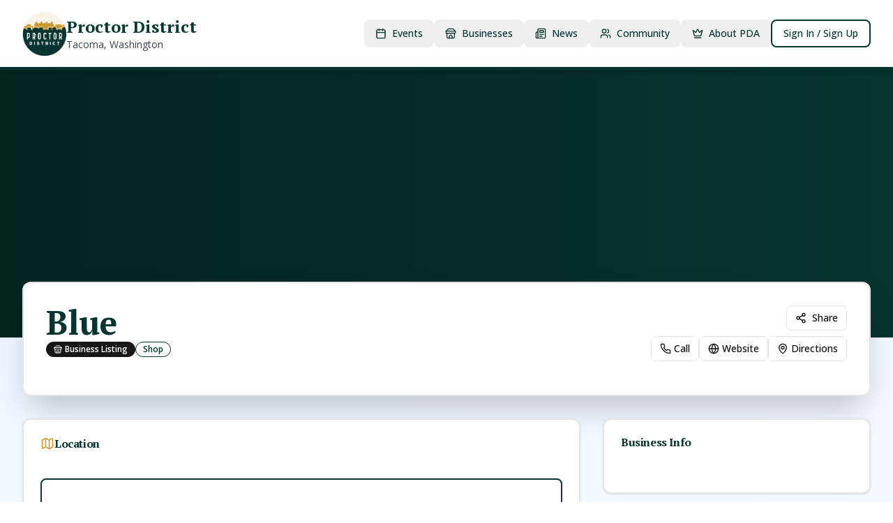

--- FILE ---
content_type: text/html; charset=utf-8
request_url: https://shop.theproctordistrict.com/businessprofile?slug=blue
body_size: 535
content:
<!DOCTYPE html>
<html lang="en">
 <head>
  <meta charset="utf-8"/>
  <link href="https://qtrypzzcjebvfcihiynt.supabase.co/storage/v1/object/public/base44-prod/public/6911cf52c9f849cb61177089/2705c415d_SocialMediaLogo.png" rel="icon" type="image/svg+xml"/>
  <meta content="width=device-width, initial-scale=1.0" name="viewport"/>
  <title>
   businessprofile | Proctor District Association
  </title>
  <script crossorigin="" src="/assets/index-DJ4jYHue.js" type="module">
  </script>
  <link crossorigin="" href="/assets/index-D-u8PGvg.css" rel="stylesheet"/>
  <meta content="businessprofile | Proctor District Association" property="og:title"/>
  <meta content="Bringing local businesses and communities together. Discover local businesses, exclusive member deals, exciting events, and earn passport stamps as you explore your community." property="og:description"/>
  <meta content="https://qtrypzzcjebvfcihiynt.supabase.co/storage/v1/render/image/public/base44-prod/public/6911cf52c9f849cb61177089/2705c415d_SocialMediaLogo.png?width=1200&amp;height=630&amp;resize=contain" property="og:image"/>
  <meta content="https://shop.theproctordistrict.com/businessprofile?slug=blue" property="og:url"/>
  <meta content="website" property="og:type"/>
  <meta content="Proctor District Association" property="og:site_name"/>
  <meta content="summary_large_image" name="twitter:card"/>
  <meta content="businessprofile | Proctor District Association" name="twitter:title"/>
  <meta content="Bringing local businesses and communities together. Discover local businesses, exclusive member deals, exciting events, and earn passport stamps as you explore your community." name="twitter:description"/>
  <meta content="https://qtrypzzcjebvfcihiynt.supabase.co/storage/v1/render/image/public/base44-prod/public/6911cf52c9f849cb61177089/2705c415d_SocialMediaLogo.png?width=1200&amp;height=630&amp;resize=contain" name="twitter:image"/>
  <meta content="https://shop.theproctordistrict.com/businessprofile?slug=blue" name="twitter:url"/>
  <meta content="Bringing local businesses and communities together. Discover local businesses, exclusive member deals, exciting events, and earn passport stamps as you explore your community." name="description"/>
  <meta content="yes" name="mobile-web-app-capable"/>
  <meta content="black" name="apple-mobile-web-app-status-bar-style"/>
  <meta content="Proctor District Association" name="apple-mobile-web-app-title"/>
  <link href="https://shop.theproctordistrict.com/businessprofile?slug=blue" rel="canonical"/>
 </head>
 <body>
  <div id="root">
  </div>
 </body>
</html>
